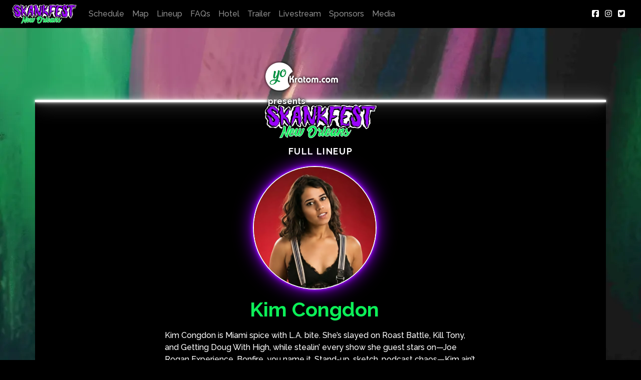

--- FILE ---
content_type: text/html; charset=UTF-8
request_url: https://skankfest.com/comics/kim-congdon/
body_size: 9600
content:
<!doctype html>
<html lang="en-US" xmlns:og="http://opengraphprotocol.org/schema/" xmlns:fb="http://www.facebook.com/2008/fbml">
  <head>
	
		  
    <!-- Required meta tags -->
	<meta charset="UTF-8" />
    <meta name="viewport" content="width=device-width, initial-scale=1, shrink-to-fit=no">

	<!-- Google Fonts -->
	<link rel="preconnect" href="https://fonts.googleapis.com">
	<link rel="preconnect" href="https://fonts.gstatic.com" crossorigin>
	<link href="https://fonts.googleapis.com/css2?family=Bebas+Neue&family=Raleway:wght@500;700&display=swap" rel="stylesheet"> 

    <!-- Bootstrap CSS -->
	<link href="https://cdn.jsdelivr.net/npm/bootstrap@5.3.7/dist/css/bootstrap.min.css" rel="stylesheet" integrity="sha384-LN+7fdVzj6u52u30Kp6M/trliBMCMKTyK833zpbD+pXdCLuTusPj697FH4R/5mcr" crossorigin="anonymous">
	
	<!--Animate CSS-->
  <link rel="stylesheet" href="https://cdnjs.cloudflare.com/ajax/libs/animate.css/3.7.2/animate.min.css">
<title>
  Kim Congdon - Skankfest X</title>

	<!-- Font Awesome -->
	<script src="https://kit.fontawesome.com/9912d3fce6.js" crossorigin="anonymous"></script>

	<script src="https://cdn.jsdelivr.net/npm/swiffy-slider@1.6.0/dist/js/swiffy-slider.min.js" crossorigin="anonymous" defer></script>
	<link href="https://cdn.jsdelivr.net/npm/swiffy-slider@1.6.0/dist/css/swiffy-slider.min.css" rel="stylesheet" crossorigin="anonymous">

	<link href="https://skankfest.com/dev/wp-content/themes/skankfest/style.css?v=20251111.7" type="text/css" rel="stylesheet" media="screen, projection" />

	<meta name='robots' content='max-image-preview:large' />
	<style>img:is([sizes="auto" i], [sizes^="auto," i]) { contain-intrinsic-size: 3000px 1500px }</style>
	<link rel="alternate" type="application/rss+xml" title="Skankfest X &raquo; Feed" href="https://skankfest.com/feed/" />
<link rel="alternate" type="application/rss+xml" title="Skankfest X &raquo; Comments Feed" href="https://skankfest.com/comments/feed/" />
<meta property="og:title" content="Kim Congdon"/><meta property="og:description" content="The Biggest Comedy Party Comes to the Big Easy"/><meta property="og:type" content="article"/><meta property="og:url" content="https://skankfest.com/comics/kim-congdon/"/><meta property="og:site_name" content="Skankfest X"/><meta name="twitter:title" content="Kim Congdon"/><meta name="twitter:card" content="summary_large_image" /><meta name="twitter:description" content="The Biggest Comedy Party Comes to the Big Easy" /><meta name="twitter:url" content="https://skankfest.com/comics/kim-congdon/"/><meta name="twitter:site" content="@skankfestnyc" /><meta property="og:image" content="https://skankfest.com/dev/wp-content/uploads/2021/07/kim-congdon-sized.jpg"/><meta name="twitter:image" content="https://skankfest.com/dev/wp-content/uploads/2021/07/kim-congdon-sized.jpg"/><script type="text/javascript">
/* <![CDATA[ */
window._wpemojiSettings = {"baseUrl":"https:\/\/s.w.org\/images\/core\/emoji\/16.0.1\/72x72\/","ext":".png","svgUrl":"https:\/\/s.w.org\/images\/core\/emoji\/16.0.1\/svg\/","svgExt":".svg","source":{"concatemoji":"https:\/\/skankfest.com\/dev\/wp-includes\/js\/wp-emoji-release.min.js?ver=6.8.3"}};
/*! This file is auto-generated */
!function(s,n){var o,i,e;function c(e){try{var t={supportTests:e,timestamp:(new Date).valueOf()};sessionStorage.setItem(o,JSON.stringify(t))}catch(e){}}function p(e,t,n){e.clearRect(0,0,e.canvas.width,e.canvas.height),e.fillText(t,0,0);var t=new Uint32Array(e.getImageData(0,0,e.canvas.width,e.canvas.height).data),a=(e.clearRect(0,0,e.canvas.width,e.canvas.height),e.fillText(n,0,0),new Uint32Array(e.getImageData(0,0,e.canvas.width,e.canvas.height).data));return t.every(function(e,t){return e===a[t]})}function u(e,t){e.clearRect(0,0,e.canvas.width,e.canvas.height),e.fillText(t,0,0);for(var n=e.getImageData(16,16,1,1),a=0;a<n.data.length;a++)if(0!==n.data[a])return!1;return!0}function f(e,t,n,a){switch(t){case"flag":return n(e,"\ud83c\udff3\ufe0f\u200d\u26a7\ufe0f","\ud83c\udff3\ufe0f\u200b\u26a7\ufe0f")?!1:!n(e,"\ud83c\udde8\ud83c\uddf6","\ud83c\udde8\u200b\ud83c\uddf6")&&!n(e,"\ud83c\udff4\udb40\udc67\udb40\udc62\udb40\udc65\udb40\udc6e\udb40\udc67\udb40\udc7f","\ud83c\udff4\u200b\udb40\udc67\u200b\udb40\udc62\u200b\udb40\udc65\u200b\udb40\udc6e\u200b\udb40\udc67\u200b\udb40\udc7f");case"emoji":return!a(e,"\ud83e\udedf")}return!1}function g(e,t,n,a){var r="undefined"!=typeof WorkerGlobalScope&&self instanceof WorkerGlobalScope?new OffscreenCanvas(300,150):s.createElement("canvas"),o=r.getContext("2d",{willReadFrequently:!0}),i=(o.textBaseline="top",o.font="600 32px Arial",{});return e.forEach(function(e){i[e]=t(o,e,n,a)}),i}function t(e){var t=s.createElement("script");t.src=e,t.defer=!0,s.head.appendChild(t)}"undefined"!=typeof Promise&&(o="wpEmojiSettingsSupports",i=["flag","emoji"],n.supports={everything:!0,everythingExceptFlag:!0},e=new Promise(function(e){s.addEventListener("DOMContentLoaded",e,{once:!0})}),new Promise(function(t){var n=function(){try{var e=JSON.parse(sessionStorage.getItem(o));if("object"==typeof e&&"number"==typeof e.timestamp&&(new Date).valueOf()<e.timestamp+604800&&"object"==typeof e.supportTests)return e.supportTests}catch(e){}return null}();if(!n){if("undefined"!=typeof Worker&&"undefined"!=typeof OffscreenCanvas&&"undefined"!=typeof URL&&URL.createObjectURL&&"undefined"!=typeof Blob)try{var e="postMessage("+g.toString()+"("+[JSON.stringify(i),f.toString(),p.toString(),u.toString()].join(",")+"));",a=new Blob([e],{type:"text/javascript"}),r=new Worker(URL.createObjectURL(a),{name:"wpTestEmojiSupports"});return void(r.onmessage=function(e){c(n=e.data),r.terminate(),t(n)})}catch(e){}c(n=g(i,f,p,u))}t(n)}).then(function(e){for(var t in e)n.supports[t]=e[t],n.supports.everything=n.supports.everything&&n.supports[t],"flag"!==t&&(n.supports.everythingExceptFlag=n.supports.everythingExceptFlag&&n.supports[t]);n.supports.everythingExceptFlag=n.supports.everythingExceptFlag&&!n.supports.flag,n.DOMReady=!1,n.readyCallback=function(){n.DOMReady=!0}}).then(function(){return e}).then(function(){var e;n.supports.everything||(n.readyCallback(),(e=n.source||{}).concatemoji?t(e.concatemoji):e.wpemoji&&e.twemoji&&(t(e.twemoji),t(e.wpemoji)))}))}((window,document),window._wpemojiSettings);
/* ]]> */
</script>
<style id='wp-emoji-styles-inline-css' type='text/css'>

	img.wp-smiley, img.emoji {
		display: inline !important;
		border: none !important;
		box-shadow: none !important;
		height: 1em !important;
		width: 1em !important;
		margin: 0 0.07em !important;
		vertical-align: -0.1em !important;
		background: none !important;
		padding: 0 !important;
	}
</style>
<link rel='stylesheet' id='wp-block-library-css' href='https://skankfest.com/dev/wp-includes/css/dist/block-library/style.min.css?ver=6.8.3' type='text/css' media='all' />
<style id='classic-theme-styles-inline-css' type='text/css'>
/*! This file is auto-generated */
.wp-block-button__link{color:#fff;background-color:#32373c;border-radius:9999px;box-shadow:none;text-decoration:none;padding:calc(.667em + 2px) calc(1.333em + 2px);font-size:1.125em}.wp-block-file__button{background:#32373c;color:#fff;text-decoration:none}
</style>
<style id='global-styles-inline-css' type='text/css'>
:root{--wp--preset--aspect-ratio--square: 1;--wp--preset--aspect-ratio--4-3: 4/3;--wp--preset--aspect-ratio--3-4: 3/4;--wp--preset--aspect-ratio--3-2: 3/2;--wp--preset--aspect-ratio--2-3: 2/3;--wp--preset--aspect-ratio--16-9: 16/9;--wp--preset--aspect-ratio--9-16: 9/16;--wp--preset--color--black: #000000;--wp--preset--color--cyan-bluish-gray: #abb8c3;--wp--preset--color--white: #ffffff;--wp--preset--color--pale-pink: #f78da7;--wp--preset--color--vivid-red: #cf2e2e;--wp--preset--color--luminous-vivid-orange: #ff6900;--wp--preset--color--luminous-vivid-amber: #fcb900;--wp--preset--color--light-green-cyan: #7bdcb5;--wp--preset--color--vivid-green-cyan: #00d084;--wp--preset--color--pale-cyan-blue: #8ed1fc;--wp--preset--color--vivid-cyan-blue: #0693e3;--wp--preset--color--vivid-purple: #9b51e0;--wp--preset--gradient--vivid-cyan-blue-to-vivid-purple: linear-gradient(135deg,rgba(6,147,227,1) 0%,rgb(155,81,224) 100%);--wp--preset--gradient--light-green-cyan-to-vivid-green-cyan: linear-gradient(135deg,rgb(122,220,180) 0%,rgb(0,208,130) 100%);--wp--preset--gradient--luminous-vivid-amber-to-luminous-vivid-orange: linear-gradient(135deg,rgba(252,185,0,1) 0%,rgba(255,105,0,1) 100%);--wp--preset--gradient--luminous-vivid-orange-to-vivid-red: linear-gradient(135deg,rgba(255,105,0,1) 0%,rgb(207,46,46) 100%);--wp--preset--gradient--very-light-gray-to-cyan-bluish-gray: linear-gradient(135deg,rgb(238,238,238) 0%,rgb(169,184,195) 100%);--wp--preset--gradient--cool-to-warm-spectrum: linear-gradient(135deg,rgb(74,234,220) 0%,rgb(151,120,209) 20%,rgb(207,42,186) 40%,rgb(238,44,130) 60%,rgb(251,105,98) 80%,rgb(254,248,76) 100%);--wp--preset--gradient--blush-light-purple: linear-gradient(135deg,rgb(255,206,236) 0%,rgb(152,150,240) 100%);--wp--preset--gradient--blush-bordeaux: linear-gradient(135deg,rgb(254,205,165) 0%,rgb(254,45,45) 50%,rgb(107,0,62) 100%);--wp--preset--gradient--luminous-dusk: linear-gradient(135deg,rgb(255,203,112) 0%,rgb(199,81,192) 50%,rgb(65,88,208) 100%);--wp--preset--gradient--pale-ocean: linear-gradient(135deg,rgb(255,245,203) 0%,rgb(182,227,212) 50%,rgb(51,167,181) 100%);--wp--preset--gradient--electric-grass: linear-gradient(135deg,rgb(202,248,128) 0%,rgb(113,206,126) 100%);--wp--preset--gradient--midnight: linear-gradient(135deg,rgb(2,3,129) 0%,rgb(40,116,252) 100%);--wp--preset--font-size--small: 13px;--wp--preset--font-size--medium: 20px;--wp--preset--font-size--large: 36px;--wp--preset--font-size--x-large: 42px;--wp--preset--spacing--20: 0.44rem;--wp--preset--spacing--30: 0.67rem;--wp--preset--spacing--40: 1rem;--wp--preset--spacing--50: 1.5rem;--wp--preset--spacing--60: 2.25rem;--wp--preset--spacing--70: 3.38rem;--wp--preset--spacing--80: 5.06rem;--wp--preset--shadow--natural: 6px 6px 9px rgba(0, 0, 0, 0.2);--wp--preset--shadow--deep: 12px 12px 50px rgba(0, 0, 0, 0.4);--wp--preset--shadow--sharp: 6px 6px 0px rgba(0, 0, 0, 0.2);--wp--preset--shadow--outlined: 6px 6px 0px -3px rgba(255, 255, 255, 1), 6px 6px rgba(0, 0, 0, 1);--wp--preset--shadow--crisp: 6px 6px 0px rgba(0, 0, 0, 1);}:where(.is-layout-flex){gap: 0.5em;}:where(.is-layout-grid){gap: 0.5em;}body .is-layout-flex{display: flex;}.is-layout-flex{flex-wrap: wrap;align-items: center;}.is-layout-flex > :is(*, div){margin: 0;}body .is-layout-grid{display: grid;}.is-layout-grid > :is(*, div){margin: 0;}:where(.wp-block-columns.is-layout-flex){gap: 2em;}:where(.wp-block-columns.is-layout-grid){gap: 2em;}:where(.wp-block-post-template.is-layout-flex){gap: 1.25em;}:where(.wp-block-post-template.is-layout-grid){gap: 1.25em;}.has-black-color{color: var(--wp--preset--color--black) !important;}.has-cyan-bluish-gray-color{color: var(--wp--preset--color--cyan-bluish-gray) !important;}.has-white-color{color: var(--wp--preset--color--white) !important;}.has-pale-pink-color{color: var(--wp--preset--color--pale-pink) !important;}.has-vivid-red-color{color: var(--wp--preset--color--vivid-red) !important;}.has-luminous-vivid-orange-color{color: var(--wp--preset--color--luminous-vivid-orange) !important;}.has-luminous-vivid-amber-color{color: var(--wp--preset--color--luminous-vivid-amber) !important;}.has-light-green-cyan-color{color: var(--wp--preset--color--light-green-cyan) !important;}.has-vivid-green-cyan-color{color: var(--wp--preset--color--vivid-green-cyan) !important;}.has-pale-cyan-blue-color{color: var(--wp--preset--color--pale-cyan-blue) !important;}.has-vivid-cyan-blue-color{color: var(--wp--preset--color--vivid-cyan-blue) !important;}.has-vivid-purple-color{color: var(--wp--preset--color--vivid-purple) !important;}.has-black-background-color{background-color: var(--wp--preset--color--black) !important;}.has-cyan-bluish-gray-background-color{background-color: var(--wp--preset--color--cyan-bluish-gray) !important;}.has-white-background-color{background-color: var(--wp--preset--color--white) !important;}.has-pale-pink-background-color{background-color: var(--wp--preset--color--pale-pink) !important;}.has-vivid-red-background-color{background-color: var(--wp--preset--color--vivid-red) !important;}.has-luminous-vivid-orange-background-color{background-color: var(--wp--preset--color--luminous-vivid-orange) !important;}.has-luminous-vivid-amber-background-color{background-color: var(--wp--preset--color--luminous-vivid-amber) !important;}.has-light-green-cyan-background-color{background-color: var(--wp--preset--color--light-green-cyan) !important;}.has-vivid-green-cyan-background-color{background-color: var(--wp--preset--color--vivid-green-cyan) !important;}.has-pale-cyan-blue-background-color{background-color: var(--wp--preset--color--pale-cyan-blue) !important;}.has-vivid-cyan-blue-background-color{background-color: var(--wp--preset--color--vivid-cyan-blue) !important;}.has-vivid-purple-background-color{background-color: var(--wp--preset--color--vivid-purple) !important;}.has-black-border-color{border-color: var(--wp--preset--color--black) !important;}.has-cyan-bluish-gray-border-color{border-color: var(--wp--preset--color--cyan-bluish-gray) !important;}.has-white-border-color{border-color: var(--wp--preset--color--white) !important;}.has-pale-pink-border-color{border-color: var(--wp--preset--color--pale-pink) !important;}.has-vivid-red-border-color{border-color: var(--wp--preset--color--vivid-red) !important;}.has-luminous-vivid-orange-border-color{border-color: var(--wp--preset--color--luminous-vivid-orange) !important;}.has-luminous-vivid-amber-border-color{border-color: var(--wp--preset--color--luminous-vivid-amber) !important;}.has-light-green-cyan-border-color{border-color: var(--wp--preset--color--light-green-cyan) !important;}.has-vivid-green-cyan-border-color{border-color: var(--wp--preset--color--vivid-green-cyan) !important;}.has-pale-cyan-blue-border-color{border-color: var(--wp--preset--color--pale-cyan-blue) !important;}.has-vivid-cyan-blue-border-color{border-color: var(--wp--preset--color--vivid-cyan-blue) !important;}.has-vivid-purple-border-color{border-color: var(--wp--preset--color--vivid-purple) !important;}.has-vivid-cyan-blue-to-vivid-purple-gradient-background{background: var(--wp--preset--gradient--vivid-cyan-blue-to-vivid-purple) !important;}.has-light-green-cyan-to-vivid-green-cyan-gradient-background{background: var(--wp--preset--gradient--light-green-cyan-to-vivid-green-cyan) !important;}.has-luminous-vivid-amber-to-luminous-vivid-orange-gradient-background{background: var(--wp--preset--gradient--luminous-vivid-amber-to-luminous-vivid-orange) !important;}.has-luminous-vivid-orange-to-vivid-red-gradient-background{background: var(--wp--preset--gradient--luminous-vivid-orange-to-vivid-red) !important;}.has-very-light-gray-to-cyan-bluish-gray-gradient-background{background: var(--wp--preset--gradient--very-light-gray-to-cyan-bluish-gray) !important;}.has-cool-to-warm-spectrum-gradient-background{background: var(--wp--preset--gradient--cool-to-warm-spectrum) !important;}.has-blush-light-purple-gradient-background{background: var(--wp--preset--gradient--blush-light-purple) !important;}.has-blush-bordeaux-gradient-background{background: var(--wp--preset--gradient--blush-bordeaux) !important;}.has-luminous-dusk-gradient-background{background: var(--wp--preset--gradient--luminous-dusk) !important;}.has-pale-ocean-gradient-background{background: var(--wp--preset--gradient--pale-ocean) !important;}.has-electric-grass-gradient-background{background: var(--wp--preset--gradient--electric-grass) !important;}.has-midnight-gradient-background{background: var(--wp--preset--gradient--midnight) !important;}.has-small-font-size{font-size: var(--wp--preset--font-size--small) !important;}.has-medium-font-size{font-size: var(--wp--preset--font-size--medium) !important;}.has-large-font-size{font-size: var(--wp--preset--font-size--large) !important;}.has-x-large-font-size{font-size: var(--wp--preset--font-size--x-large) !important;}
:where(.wp-block-post-template.is-layout-flex){gap: 1.25em;}:where(.wp-block-post-template.is-layout-grid){gap: 1.25em;}
:where(.wp-block-columns.is-layout-flex){gap: 2em;}:where(.wp-block-columns.is-layout-grid){gap: 2em;}
:root :where(.wp-block-pullquote){font-size: 1.5em;line-height: 1.6;}
</style>
<link rel='stylesheet' id='contact-form-7-css' href='https://skankfest.com/dev/wp-content/plugins/contact-form-7/includes/css/styles.css?ver=6.1.4' type='text/css' media='all' />
<link rel='stylesheet' id='timed-content-css-css' href='https://skankfest.com/dev/wp-content/plugins/timed-content/css/timed-content.css?ver=2.97' type='text/css' media='all' />
<script type="text/javascript" src="https://skankfest.com/dev/wp-includes/js/jquery/jquery.min.js?ver=3.7.1" id="jquery-core-js"></script>
<script type="text/javascript" src="https://skankfest.com/dev/wp-includes/js/jquery/jquery-migrate.min.js?ver=3.4.1" id="jquery-migrate-js"></script>
<script type="text/javascript" src="https://skankfest.com/dev/wp-content/plugins/timed-content/js/timed-content.js?ver=2.97" id="timed-content_js-js"></script>
<link rel="https://api.w.org/" href="https://skankfest.com/wp-json/" /><link rel="EditURI" type="application/rsd+xml" title="RSD" href="https://skankfest.com/dev/xmlrpc.php?rsd" />
<meta name="generator" content="WordPress 6.8.3" />
<link rel="canonical" href="https://skankfest.com/comics/kim-congdon/" />
<link rel='shortlink' href='https://skankfest.com/?p=451' />
<link rel="alternate" title="oEmbed (JSON)" type="application/json+oembed" href="https://skankfest.com/wp-json/oembed/1.0/embed?url=https%3A%2F%2Fskankfest.com%2Fcomics%2Fkim-congdon%2F" />
<link rel="alternate" title="oEmbed (XML)" type="text/xml+oembed" href="https://skankfest.com/wp-json/oembed/1.0/embed?url=https%3A%2F%2Fskankfest.com%2Fcomics%2Fkim-congdon%2F&#038;format=xml" />
<style type="text/css">.recentcomments a{display:inline !important;padding:0 !important;margin:0 !important;}</style>	
  </head>
  <body class="wp-singular comics-template-default single single-comics postid-451 wp-theme-skankfest">

<header class="fixed-top bg-black">
	<div class="container-fluid">
		<div class="row">
			<div class="col-12">

<nav class="navbar navbar-expand-md navbar-dark">
	<div class="container-fluid">
		<a class="navbar-brand py-0" href="https://skankfest.com/"><img src="https://skankfest.com/dev/wp-content/themes/skankfest/images/2025/skankfest-2025-new-orleans-sm.webp" style="height:40px;" alt="Skankfest New Orleans"></a>
		<button class="navbar-toggler" type="button" data-bs-toggle="collapse" data-bs-target="#main-menu" aria-controls="main-menu" aria-expanded="false" aria-label="Toggle navigation">
			<i class="fa fa-bars"></i>
		</button>
		
		<div class="collapse navbar-collapse" id="main-menu">
			<ul id="menu-new-orleans-menu" class="navbar-nav me-auto mb-2 mb-md-0 "><li  id="menu-item-5718" class="menu-item menu-item-type-post_type menu-item-object-page nav-item nav-item-5718"><a href="https://skankfest.com/schedule/" class="nav-link ">Schedule</a></li>
<li  id="menu-item-5732" class="menu-item menu-item-type-post_type menu-item-object-page nav-item nav-item-5732"><a href="https://skankfest.com/map/" class="nav-link ">Map</a></li>
<li  id="menu-item-5367" class="menu-item menu-item-type-post_type menu-item-object-page nav-item nav-item-5367"><a href="https://skankfest.com/lineup/" class="nav-link ">Lineup</a></li>
<li  id="menu-item-5388" class="menu-item menu-item-type-post_type menu-item-object-page nav-item nav-item-5388"><a href="https://skankfest.com/faqs/" class="nav-link ">FAQs</a></li>
<li  id="menu-item-5429" class="menu-item menu-item-type-post_type menu-item-object-page nav-item nav-item-5429"><a href="https://skankfest.com/hotel/" class="nav-link ">Hotel</a></li>
<li  id="menu-item-5436" class="menu-item menu-item-type-post_type menu-item-object-page nav-item nav-item-5436"><a href="https://skankfest.com/trailer/" class="nav-link ">Trailer</a></li>
<li  id="menu-item-5437" class="menu-item menu-item-type-custom menu-item-object-custom nav-item nav-item-5437"><a href="https://veeps.com/series/skankfest" class="nav-link ">Livestream</a></li>
<li  id="menu-item-5472" class="menu-item menu-item-type-post_type menu-item-object-page nav-item nav-item-5472"><a href="https://skankfest.com/sponsors/" class="nav-link ">Sponsors</a></li>
<li  id="menu-item-5498" class="menu-item menu-item-type-post_type menu-item-object-page nav-item nav-item-5498"><a href="https://skankfest.com/media/" class="nav-link ">Media</a></li>
</ul>
			<span class="navbar-text ms-auto">
				<a href="https://www.facebook.com/Skankfest-761392500627631/" target="_blank"><i class="fab fa-facebook-square"></i></a>&nbsp;&nbsp;
				<a href="https://www.instagram.com/skankfestnyc/" target="_blank"><i class="fab fa-instagram"></i></a>&nbsp;&nbsp;
				<a href="https://twitter.com/SkankfestNYC" target="_blank"><i class="fab fa-twitter-square"></i></a>&nbsp;&nbsp;
			</span>
		</div>
	</div>
</nav>
			</div>
		</div>
	</div>
</header>
<div class="container">
	  <div class="row align-items-lg-center">
		  <div class="col-11 col-md-12 mx-auto" style="margin-top:200px;">

	<main role="main">
	<!-- section -->
	<section>
		
		


<!-- article -->
<article class="post-451 comics type-comics status-publish has-post-thumbnail hentry category-2025-true-blood festival-2025-skankfest-new-orleans festival-2023-skankfest-vegas festival-2021-skankfest-south festival-2022-skankfest-vegas festival-2024-skankfest-vegas" id="post-451">
	
<div class="row bg-black inner-row mb-5">
	<div class="inner-logo-sponsor"><a href="https://skankfest.com"><img src="https://skankfest.com/dev/wp-content/themes/skankfest/images/yo-kratom-logo-inverted.png" style="width:150px;margin:0 auto"><span style="position:relative;top:7px;text-shadow:0 0 8px #000, 0 0 4px #000;font-weight:700;color:#fff !important;margin-left:8px;">presents</span><img src="https://skankfest.com/dev/wp-content/themes/skankfest/images/2025/skankfest-2025-new-orleans-sm.webp" class="img-fluid"></a></div>
	
	<div class="col-12 pt-4">
	<p class="text-center"><a href="https://skankfest.com/lineup" class='talent-list'>Full Lineup</a></p>
	
	
	<!-- Terms Section -->
		</div>

	
	<div class="row w-100">
	<div class="col-6 col-md-4 col-lg-3 mx-auto mb-3">
		<!-- post thumbnail -->
					<img width="400" height="400" src="https://skankfest.com/dev/wp-content/uploads/2021/07/kim-congdon-sized-400x400.jpg" class="img-fluid rounded-circle img-comic wp-post-image" alt="" decoding="async" fetchpriority="high" srcset="https://skankfest.com/dev/wp-content/uploads/2021/07/kim-congdon-sized.jpg 400w, https://skankfest.com/dev/wp-content/uploads/2021/07/kim-congdon-sized-300x300.jpg 300w, https://skankfest.com/dev/wp-content/uploads/2021/07/kim-congdon-sized-150x150.jpg 150w" sizes="(max-width: 400px) 100vw, 400px" />		
		<!-- /post thumbnail -->
	</div>
	
	<div class="col-12">
		<h1 class="text-center talent-name mb-3 split">Kim Congdon</h1>
		<!--
		<p class="text-center mb-5">
		This comic was a part of:<br/>
			<span class="badge badge-pill badge-danger">Skankfest South (2021)</span> <span class="badge badge-pill badge-danger">Skankfest Vegas (2022)</span> <span class="badge badge-pill badge-danger">Skankfest Return to Vegas (2023)</span> <span class="badge badge-pill badge-danger">Skankfest Vegas Attacks! (2024)</span> <span class="badge badge-pill badge-danger">Skankfest New Orleans (2025)</span> 		</p>
	-->
		</div>
	</div>

	

<div class="col-12 col-md-9 col-lg-7 mx-auto">
	<div class="talent-description">
		<p>Kim Congdon is Miami spice with L.A. bite. She’s slayed on Roast Battle, Kill Tony, and Getting Doug With High, while stealin’ every show she guest stars on—Joe Rogan Experience, Bonfire, you name it. Stand-up, sketch, podcast chaos—Kim ain’t just funny, she feral. She got jokes sharp as acrylics and a vibe like a pool party with unresolved trauma.</p>
			</div>

<h2 class='text-center text-uppercase text-sk-no-green pb-2'>Friday</h2>		<div class="session track-2 border  border-secondary rounded shadow mb-3 py-1">
		<div class="row">
			<div class="col-2 d-flex align-items-center">
				<span class="session-time mb-1 fs-6 px-1"><i class="fa-solid fa-clock"></i> 12:00pm				<!--					-2:30pm				--></span>
			</div>
			<div class="col-10  d-flex align-items-center">
				<div>
				<h3 class="session-title bebas mb-1">Kim Fest</h3>
				<p class="mb-0">Florida Man Tent</p>
												</div>
			</div>
			</div>
		</div>
		
		
<h2 class='text-center text-uppercase text-sk-no-green pb-2'>Saturday</h2>		<div class="session track-2 border  border-secondary rounded shadow mb-3 py-1">
		<div class="row">
			<div class="col-2 d-flex align-items-center">
				<span class="session-time mb-1 fs-6 px-1"><i class="fa-solid fa-clock"></i> 6:00pm				<!--					-7:00pm				--></span>
			</div>
			<div class="col-10  d-flex align-items-center">
				<div>
				<h3 class="session-title bebas mb-1">Stand-Up Showcase</h3>
				<p class="mb-0">Florida Man Tent</p>
												</div>
			</div>
			</div>
		</div>
		
		
<h2 class='text-center text-uppercase text-sk-no-green pb-2'>Sunday</h2>		<div class="session track-1 border  border-secondary rounded shadow mb-3 py-1">
		<div class="row">
			<div class="col-2 d-flex align-items-center">
				<span class="session-time mb-1 fs-6 px-1"><i class="fa-solid fa-clock"></i> 12:00pm				<!--					-2:00pm				--></span>
			</div>
			<div class="col-10  d-flex align-items-center">
				<div>
				<h3 class="session-title bebas mb-1">Legion Of Skanks</h3>
				<p class="mb-0">Yo Kratom Ballroom</p>
												</div>
			</div>
			</div>
		</div>
		
		
		<div class="session track-2 border  border-secondary rounded shadow mb-3 py-1">
		<div class="row">
			<div class="col-2 d-flex align-items-center">
				<span class="session-time mb-1 fs-6 px-1"><i class="fa-solid fa-clock"></i> 5:00pm				<!--					-6:00pm				--></span>
			</div>
			<div class="col-10  d-flex align-items-center">
				<div>
				<h3 class="session-title bebas mb-1">Stand-Up Showcase</h3>
				<p class="mb-0">Florida Man Tent</p>
												</div>
			</div>
			</div>
		</div>
		
		

</div>

</div>

</article>
<!-- /article -->



	</section>
	<!-- /section -->

	</div>

	</main>
		</div>
	</div>
	</div>

<!--<div id="showModal" class="modal">
   <div class="modal-dialog modal-lg modal-dialog-centered">
	 <div class="modal-content bg-black">
	  <div class="modal-body glow">
		 <div class="container-fluid m-0 p-0">
		 <div class="row">
			<div class="col-12 text-center text-white">
			   
			   <a href="https://www.mintcomedy.com/skankfest" target="_blank"><img src="https://skankfest.com/dev/wp-content/themes/skankfest/images/livestream-popup-vegas-attacks-button.jpg"  class="img-fluid"/></a>
			<h2 class="display-4 text-skank-green bebas">Final Real Ass Podcast talent show</h2>
			
			<h3><strong  class='text-skankattack-blue'>1pm sign ups</strong> in person outside <strong  class='text-skankattack-blue'>Gas Digital Stage</strong></h3>
			<h4>Whomever signs up gets priority seating</h4>
			<h5>Winner gets golden tickets!</h5>
			</div>
		 </div>
		 </div>
	  </div>
	 </div>
   </div>
</div>
-->

<script type="speculationrules">
{"prefetch":[{"source":"document","where":{"and":[{"href_matches":"\/*"},{"not":{"href_matches":["\/dev\/wp-*.php","\/dev\/wp-admin\/*","\/dev\/wp-content\/uploads\/*","\/dev\/wp-content\/*","\/dev\/wp-content\/plugins\/*","\/dev\/wp-content\/themes\/skankfest\/*","\/*\\?(.+)"]}},{"not":{"selector_matches":"a[rel~=\"nofollow\"]"}},{"not":{"selector_matches":".no-prefetch, .no-prefetch a"}}]},"eagerness":"conservative"}]}
</script>
<script type="text/javascript" src="https://skankfest.com/dev/wp-includes/js/dist/hooks.min.js?ver=4d63a3d491d11ffd8ac6" id="wp-hooks-js"></script>
<script type="text/javascript" src="https://skankfest.com/dev/wp-includes/js/dist/i18n.min.js?ver=5e580eb46a90c2b997e6" id="wp-i18n-js"></script>
<script type="text/javascript" id="wp-i18n-js-after">
/* <![CDATA[ */
wp.i18n.setLocaleData( { 'text direction\u0004ltr': [ 'ltr' ] } );
/* ]]> */
</script>
<script type="text/javascript" src="https://skankfest.com/dev/wp-content/plugins/contact-form-7/includes/swv/js/index.js?ver=6.1.4" id="swv-js"></script>
<script type="text/javascript" id="contact-form-7-js-before">
/* <![CDATA[ */
var wpcf7 = {
    "api": {
        "root": "https:\/\/skankfest.com\/wp-json\/",
        "namespace": "contact-form-7\/v1"
    },
    "cached": 1
};
/* ]]> */
</script>
<script type="text/javascript" src="https://skankfest.com/dev/wp-content/plugins/contact-form-7/includes/js/index.js?ver=6.1.4" id="contact-form-7-js"></script>

<!-- jQuery -->
<script src="https://code.jquery.com/jquery-3.7.1.min.js" integrity="sha256-/JqT3SQfawRcv/BIHPThkBvs0OEvtFFmqPF/lYI/Cxo=" crossorigin="anonymous"></script>
	
<!-- Bootstrap Popper and JScript -->
<script src="https://cdn.jsdelivr.net/npm/@popperjs/core@2.11.8/dist/umd/popper.min.js" integrity="sha384-I7E8VVD/ismYTF4hNIPjVp/Zjvgyol6VFvRkX/vR+Vc4jQkC+hVqc2pM8ODewa9r" crossorigin="anonymous"></script>
<script src="https://cdn.jsdelivr.net/npm/bootstrap@5.3.7/dist/js/bootstrap.min.js" integrity="sha384-7qAoOXltbVP82dhxHAUje59V5r2YsVfBafyUDxEdApLPmcdhBPg1DKg1ERo0BZlK" crossorigin="anonymous"></script>

<!-- Cookie for Showing Modals Only Once -->
<script src="https://cdn.jsdelivr.net/npm/js-cookie@3.0.1/dist/js.cookie.min.js"></script>

<script src="https://cdn.jsdelivr.net/npm/gsap@3.13.0/dist/gsap.min.js"></script>
<script src="https://cdn.jsdelivr.net/npm/gsap@3.13.0/dist/SplitText.min.js"></script>

<script>
/*
	var modalShown = Cookies.get('Livestream');
	console.log('Livestream');
	
	if (!modalShown) {
		$('#showModal').modal('show');
		Cookies.set('Livestream', 'yes', { expires: 1 })
	}
*/
document.addEventListener("DOMContentLoaded", (event) => {
	var ajaxurl = '//skankfest.com/dev/wp-admin/admin-ajax.php';

	jQuery(document).ready(function($) {
		gsap.registerPlugin(SplitText)

		document.fonts.ready.then(() => {
			let mySplit = new SplitText(".split", {type:"chars"})
			
			let distanceDistributor = gsap.utils.distribute({
				base: -200,
				amount: 400,
				ease: "none"
			})

			gsap.from(mySplit.chars, { 
				x:distanceDistributor,
				opacity:0,
				stagger:{
					each:0.01,
					from:"center"
				}
			})
		});

		function initializeGsapAnimations() {
			gsap.set('.single-comic img.swipeimage', { yPercent: -120, xPercent: -50 })

			gsap.utils.toArray(".single-comic").forEach((el) => {
				console.log(el);
				const image = el.querySelector('img.swipeimage'),
				setX = gsap.quickSetter(image, "x", "px"),
				setY = gsap.quickSetter(image, "y", "px"),
				align = e => {
					setX(e.clientX);
					setY(e.clientY);
				},
				startFollow = () => document.addEventListener("mousemove", align),
				stopFollow = () => document.removeEventListener("mousemove", align),
				fade = gsap.to(image, {autoAlpha: 1, ease: "none", paused: true, onReverseComplete: stopFollow});
				
				el.addEventListener('mouseenter', (e) => {
					fade.play();
					startFollow();
					align(e);
				});

				el.addEventListener('mouseleave', () => fade.reverse());

			});
		}
		initializeGsapAnimations();

		function initializeGsapSingleComic() {
			 gsap.set('.single-comic img.swipeimage', {
				  yPercent: -120,
				  xPercent: -50
			 })
		
			 gsap.utils.toArray(".single-comic").forEach((el) => {
				  const image = el.querySelector('img.swipeimage'),
						setX = gsap.quickSetter(image, "x", "px"),
						setY = gsap.quickSetter(image, "y", "px"),
						align = e => {
							 setX(e.clientX);
							 setY(e.clientY);
						},
						startFollow = () => document.addEventListener("mousemove", align),
						stopFollow = () => document.removeEventListener("mousemove", align),
						fade = gsap.to(image, {
							 autoAlpha: 1,
							 ease: "none",
							 paused: true,
							 onReverseComplete: stopFollow
						});
		
				  el.addEventListener('mouseenter', (e) => {
					  console.log(image);

						fade.play();
						startFollow();
						align(e);
				  });
		
				  el.addEventListener('mouseleave', () => fade.reverse());
		
			 });
		}

		const callToActionBtns = document.querySelectorAll(".comic-btn");
		
		callToActionBtns.forEach((btn) => {
			btn.addEventListener("click", (e) => {
				callToActionBtns.forEach(f => f.classList.remove('active'));
				e.target.classList.toggle("active");
			});
		});

		// Load comics into comic-category
		$('.comic-btn').on('click', function() {
			
			var comicCategory = $(this).data('comic-category'); // Get post ID from a data attribute

			loadingMessage = $('<p class="text-center"><i class="fa fa-spinner fa-spin fa-3x fa-fw"></i> Loading...</p>');
			$('.comic-container').html(loadingMessage);
			
			$.ajax({
				url: ajaxurl, // WordPress AJAX URL
				type: 'POST',
				data: {
					action: 'load_my_post_content', // Custom AJAX action
					comic_category: comicCategory
				},
				success: function(response) {
					$('.comic-container').html(response); // Insert loaded content
					initializeGsapAnimations();
				},
				error: function(xhr, status, error) {
					console.error('AJAX Error:', error);
				}
			});
		});

// Create a function for the AJAX request
const fetchImage = (postID, trigger) => {
  return $.ajax({
	 url: ajaxurl,
	 type: 'POST',
	 data: {
		'action': 'get_hover_image',
		'post_id': postID
	 }
  }).done(function(response) {	  
	 if (response.success) {
		var newImage = '<img src="'+ response.data.image_url + '" style="width:100px;height:100px;" class="swipeimage" >';
		trigger.append(newImage);
	 }
  });
};

// Loop through all hover-trigger elements
$('.single-comic').each(function(index, el) {
	 const trigger = $(this);
	 const postID = trigger.data('post-id');

	 let imageLoaded = false;
	 let ajaxPromise = null;

	 // Mouse enter event
	 trigger.on('mouseenter', function() {
		  if (!imageLoaded && !ajaxPromise) {
				ajaxPromise = fetchImage(postID, trigger);
				ajaxPromise.always(() => {
					 ajaxPromise = null;
					 imageLoaded = true;
				});

				gsap.set('.single-comic img.swipeimage', {
					 yPercent: -120,
					 xPercent: -50
				})
				
				console.log(el);

		  }
	 });

	 // Mouse leave event

	 trigger.on('mouseleave', function() {
	 });

});

	});

});
</script>
 
	<script defer src="https://static.cloudflareinsights.com/beacon.min.js/vcd15cbe7772f49c399c6a5babf22c1241717689176015" integrity="sha512-ZpsOmlRQV6y907TI0dKBHq9Md29nnaEIPlkf84rnaERnq6zvWvPUqr2ft8M1aS28oN72PdrCzSjY4U6VaAw1EQ==" data-cf-beacon='{"version":"2024.11.0","token":"2e5240c3122d4c5ca111b1e5d1938953","r":1,"server_timing":{"name":{"cfCacheStatus":true,"cfEdge":true,"cfExtPri":true,"cfL4":true,"cfOrigin":true,"cfSpeedBrain":true},"location_startswith":null}}' crossorigin="anonymous"></script>
</body>
</html>

--- FILE ---
content_type: text/css
request_url: https://skankfest.com/dev/wp-content/themes/skankfest/style.css?v=20251111.7
body_size: 2678
content:
/*
Theme Name: Skankfest Custom Theme Dev
Author: Todd Jackson
Author URI: http://www.toddjacksonworks.com
Description: Custom theme for the Skankfest Comedy Festival
Version: 1.0
*/

:root {
  --skank-green: #0cef58;
  --skank-green-rgb: 12,239,88;
  --skank-green-dark: #0AC247;
  --skank-green-light: #51F688;
  --skank-purple: #9901ff;
  --skank-purple-rgb: 153,1,255;
  --skank-purple-dark: #6E00B8;
  --skank-purple-light: #AD33FF;
}

body, html {
	font-family: 'Raleway', sans-serif;
	scroll-behavior: smooth;
	background: #000 url('images/2025/skankfest-2025-no-bg.webp') no-repeat;
	background-attachment: fixed;
	height: 100dvh;
}

.bebas {
	font-family: 'Bebas Neue', sans-serif;
}

/* Carry Overs */

.inner-row {
	color: #fff;
	padding: 4rem 1rem 1rem 1rem;
	position: relative;
	border-top: 2px solid #222;
/*	box-shadow: 0 -4px 0 #fff, 0px 0px 2px var(--skank-purple), 0px 0px 5px #0cef58, 0px 0px 12px var(--skank-purple),  0px 0px 36px #0cef58;*/
	min-height: 50vh;
}

.inner-row::before {
	content: '';
	height: 4px;
	background: #fff;
	width: 100%;
	position: absolute;
	top: -2px;
	margin-left: -16px;
	box-shadow: 0px 0px 2px #fff, 0px 0px 5px #fff, 0px 0px 12px #fff,  0px 0px 36px #fff;
}

.inner-logo {
	position: absolute;
	top: -2.5rem;
	left: 50%;
	margin-left: -125px;
	width: 250px;
}

.inner-logo-sponsor {
	position: absolute;
	top: -5rem;
	left: 50%;
	margin-left: -125px;
	width: 250px;
}

.navbar-toggler {
  padding: 0;
  font-size: 2rem;
  line-height: 1;
  background-color: transparent;
  border: 0px solid transparent;
}

.fa-bars {
  color:#fff;
}

/* X */

#video-background {
	  min-width: 100%; 
	  min-height: 100%;
	  z-index: -1;
}


/* New Orleans */

.no-home {
	background: linear-gradient(to bottom, rgba(0,0,0,0) 45%,rgba(0,0,0,1.0) 53%), url('images/2025/skankfest-2025-no-nikki.webp') no-repeat, url('images/2025/skankfest-2025-no-bg.webp') no-repeat;
	background-size: auto, auto 80%, cover;
	background-position: top center;
}

a {
	color: var(--skank-green);
	text-decoration: none;
}

a:hover {
	color: var(--skank-green-dark);
}

.letter-spacing {
	font-family: 'Bebas Neue', sans-serif;
	letter-spacing: .5rem;
}

.text-sk-no-purple {
	color: var(--skank-purple);
}

.text-sk-no-green {
	color: var(--skank-green);
}

.bg-sk-no-purple {
	background: var(--skank-purple);
}

.bg-sk-no-green {
	background: var(--skank-green);
}

.text-bg-sk-no-purple {
  color: #fff !important;
  background-color: RGBA(var(--skank-purple-rgb),var(--bs-bg-opacity,1)) !important;
}

.text-bg-sk-no-green {
  color: #000 !important;
  background-color: RGBA(var(--skank-green-rgb),var(--bs-bg-opacity,1)) !important;
}

.glow {
	box-shadow: 0px 0px 2px var(--skank-green), 0px 0px 5px var(--skank-purple), 0px 0px 12px var(--skank-green),  0px 0px 36px var(--skank-purple);
}

.glow-green {
	box-shadow: 0px 0px 2px var(--skank-green), 0px 0px 5px var(--skank-green), 0px 0px 12px var(--skank-green),  0px 0px 36px var(--skank-green);
}

.glow-purple {
	box-shadow: 0px 0px 2px var(--skank-purple), 0px 0px 5px var(--skank-purple), 0px 0px 12px var(--skank-purple),  0px 0px 36px var(--skank-purple);
}

:hover .glow {
	box-shadow: 0px 0px 2px var(--skank-purple), 0px 0px 5px var(--skank-green), 0px 0px 12px var(--skank-purple),  0px 0px 36px var(--skank-green);
}

.glow-green:hover , .glow-purple:hover  {
	box-shadow: 0px 0px 2px #fff, 0px 0px 5px #fff, 0px 0px 12px #fff,  0px 0px 36px #fff;
}

.btn-sk-no-purple {
	font-weight: 700;
	color: #fff;
	background-color: var(--skank-purple);
	border: 1px solid var(--skank-purple-dark);
	transition: 1s;
}

.btn-sk-no-purple:hover, .btn-sk-no-purple.active {
	background-color: var(--skank-purple-dark);
	border: 1px solid var(--skank-purple);
	color: #fff;
}

.btn-sk-no-green {
	font-weight: 700;
	color: #000;
	background-color: var(--skank-green);
	border: 1px solid var(--skank-green);
	transition: 1s;
}

.btn-sk-no-green:hover {
	background-color: var(--skank-green-dark);
	border: 1px solid  var(--skank-green-dark);
	color: #fff;
}

.border-sk-no-purple {
	--bs-border-opacity: 1;
	border-color: rgba(var(--skank-purple-rgb),var(--bs-border-opacity))!important;
	}
	
.border-sk-no-green {
	--bs-border-opacity: 1;
	border-color: rgba(var(--skank-green-rgb),var(--bs-border-opacity))!important;
	}

/* All Comics Page */

.talent-list, .just-name {
	font-weight: 700;
	font-style: normal;
	text-transform: uppercase;
	font-size: 1.1rem;
	color: #fff;
	letter-spacing: .1rem;
	display: block;
}

.talent-list:hover {
	color:#fff;
	text-shadow: 0px 0px 2px var(--skank-green), 0px 0px 5px var(--skank-green), 0px 0px 12px var(--skank-green),  0px 0px 36px var(--skank-green);
}

.talent-name {
	font-weight: 700;
	color: var(--skank-green);
}

.img-comic {
	border: 2px solid #fff;
	box-shadow: 0px 0px 2px var(--skank-purple), 0px 0px 5px var(--skank-purple), 0px 0px 12px var(--skank-purple),  0px 0px 36px var(--skank-purple);
}

.skank-logo-push {
	margin-top: 33vh;
}

.single-comic img.swipeimage {
	visibility: hidden;
	position: fixed;
}

.single-comic-v2 img.swipeimage {
	visibility: hidden;
	position: fixed;
}

/* FAQs */

.faq-page h4 {
	font-family: 'Raleway', sans-serif;
	font-weight: 700;
	color: #fff;
	padding-left: 1.2rem ;
	text-indent: -1.2rem ;
	scroll-padding-top: 70px;
}

.faq-page h4::after {
	content: "";
	margin-left: 0;
	border-bottom: 1px var(--skank-purple) solid;
	display: block;
	margin-top: 6px;
}

.faq-page h4 span {
	color: var(--skank-green);
	display: inline-block;
	width: 1.2rem;
}

.faq-page p {
	margin-left: 2rem;
	font-size: 1.1rem;
}

/* Schedule */

.schedule-small {
	color: #a6ff04 !important;
	font-family: 'Raleway', sans-serif;
	font-weight: 700;
}

	/*************************
	 * GRID SCHEDULE LAYOUT
	 *************************/
	@media screen and (min-width:992px) {
		.schedule {
			display: grid;
			grid-gap: 1em;
			grid-template-rows:
				[tracks] auto
				[time-1200] 1fr
				[time-1230] 1fr
				[time-1300] 1fr
				[time-1330] 1fr
				[time-1400] 1fr
				[time-1430] 1fr
				[time-1500] 1fr
				[time-1530] 1fr
				[time-1600] 1fr
				[time-1630] 1fr
				[time-1700] 1fr
				[time-1730] 1fr
				[time-1800] 1fr
				[time-1830] 1fr
				[time-1900] 1fr
				[time-1930] 1fr
				[time-2000] 1fr
				[time-2030] 1fr
				[time-2100] 1fr
				[time-2130] 1fr
				[time-2200] 1fr
				[time-2230] 1fr
				[time-2300] 1fr
				[time-2330] 1fr
				[time-2400] 1fr
				[time-2430] 1fr
				[time-2500] 1fr
				[time-2530] 1fr
				[time-2600] 1fr;
				/* Note 1:
				Use 24hr time for gridline names for simplicity
	
				Note 2: Use "auto" instead of "1fr" for a more compact schedule where height of a slot is not proportional to the session length. Implementing a "compact" shortcode attribute might make sense for this!
				Try 0.5fr for more compact equal rows. I don't quite understand how that works :)
				*/
			
			grid-template-columns:
				[times] 4em
				[track-1-start] 1fr
				[track-1-end track-2-start] 1fr
				[track-2-end track-3-start] 1fr
				[track-3-end track-4-start] 1fr
				[track-4-end track-5-start] 1fr
				[track-5-end]
		}
	
	.schedule-friday {
				display: grid;
				grid-gap: 1em;
				grid-template-rows:
					[tracks] auto
	/*				[time-1000] 1fr
					[time-1030] 1fr*/
					[time-1100] 1fr
					[time-1130] 1fr
					[time-1200] 1fr
					[time-1230] 1fr
					[time-1300] 1fr
					[time-1330] 1fr
					[time-1400] 1fr
					[time-1430] 1fr
					[time-1500] 1fr
					[time-1530] 1fr
					[time-1600] 1fr
					[time-1630] 1fr
					[time-1700] 1fr
					[time-1730] 1fr
					[time-1800] 1fr
					[time-1830] 1fr
					[time-1900] 1fr
					[time-1930] 1fr
					[time-2000] 1fr
					[time-2030] 1fr
					[time-2100] 1fr
					[time-2130] 1fr
					[time-2200] 1fr
					[time-2230] 1fr
					[time-2300] 1fr
					[time-2330] 1fr
					[time-2400] 1fr
					[time-2430] 1fr
					[time-2500] 1fr
					[time-2530] 1fr
					[time-2600] 1fr;
					/* Note 1:
					Use 24hr time for gridline names for simplicity
		
					Note 2: Use "auto" instead of "1fr" for a more compact schedule where height of a slot is not proportional to the session length. Implementing a "compact" shortcode attribute might make sense for this!
					Try 0.5fr for more compact equal rows. I don't quite understand how that works :)
					*/
				
				grid-template-columns:
					[times] 4em
					[track-1-start] 1fr
					[track-1-end track-2-start] 1fr
					[track-2-end track-3-start] 1fr
					[track-3-end track-4-start] 1fr
					[track-4-end track-5-start] 1fr
					[track-5-end]
			}
		}
		
	}

	.time-slot {
		grid-column: times;
	}
	
	.track-slot {
		display: none; /* hidden on small screens and browsers without grid support */
	}
	
	@supports( display:grid ) {
		@media screen and (min-width:992px) {
			.track-slot {
				display: block;
				position: sticky;
				top: 100px;
				z-index: 1000;
				background-color: rgba(var(--skank-purple-rgb),.9);
			}
		}
	}
	
	/* Small-screen & fallback styles */
	.session {
		margin-bottom:  1em;
	}
	
	@supports( display:grid ) {
		@media screen and (min-width: 992px) {
			.session {
				margin: 0;
			}	
		}
	}
	
	.session {
		font-size: 14px;
		--bs-border-opacity: 1;
		border-color: rgba(108, 117, 125, var(--bs-border-opacity)) !important;
	}
	
	.session:hover {
		--bs-border-opacity: 1;
		border-color: rgba(224, 190, 67, var(--bs-border-opacity)) !important;
		--bs-bg-opacity:1;
		background-color: RGBA(31,36,33,var(--bs-bg-opacity,1)) !important;
	}	
	
	.session-title, .session-time, .session-track, .session-presenter {
		display: block;
	}
	
	.session-title, .time-slot {
		margin: 0;
	}
	
	.session:hover .session-title {
		color: #e0be43;
	}
	
	.session-title {
		color: #fff;
		text-decoration-style: dotted;
		
		&:hover {
			color: #e0be43;
		}
		
		&:focus {
			outline: 2px dotted rgba(255,255,255,.8);
		}
	}
	
	.track-slot, .time-slot {
		font-family: bebas neue,sans-serif;
		font-size: 1.4rem;
	}
	
	.track, .track-1, .track-3, .track-5 {
		--bs-bg-opacity:.8;
		background-color: RGBA(31,36,33,var(--bs-bg-opacity,1)) !important;
	}
	
	.track-2, .track-4 {
		--bs-bg-opacity:.7;
    	background-color: RGBA(31,36,33,var(--bs-bg-opacity,1)) !important;
	}
	
	.track-all, .track-after {
	//	display: flex;
		justify-content: center;
		align-items: top;
		background: rgba(31,36,33,.8);
		box-shadow: none;
		color: #fff;
	}

	.text {
		max-width: 750px;
		font-size: 18px;
		margin: 0 auto 50px;
	}
	
	.meta {
		color: #555;
		font-style: italic;
	}
	
	.meta a {
		color: #555;
	}
	
	hr {
		margin: 0rem 0 .5rem;
	}
	

@media (min-width: 768px) {
	.h-md-100 {
		height: 100% !important;
	}

	.single-comic img.swipeimage {
		position: fixed;
		top: 0;
		left: 0;
		width: 100px;
		height: 100px;
		object-fit: cover;
		//transform: translateX(-50%) translateY(-50%);
		z-index: 9;
		opacity: 0;
		visibility: hidden;
		pointer-events: none;
		border: 2px solid #fff;
		box-shadow: 0px 0px 2px var(--skank-purple), 0px 0px 5px var(--skank-purple), 0px 0px 12px var(--skank-purple),  0px 0px 36px var(--skank-purple);
		border-radius: 50px;
	}

}

@media (min-width: 992px) {

	.no-home {
		background: linear-gradient(to right, rgba(0,0,0,0) 45%,rgba(0,0,0,1.0) 53%), url('images/2025/skankfest-2025-no-bg-w-nikki.webp?v=20250115.1') no-repeat;
		background-size: auto, 53% auto;
		background-position: auto, left top;
	}

	.h-lg-100 {
		height: 100% !important;
	}

	.skank-logo-push {
		margin-top: 0;
	}

}

@media (min-width: 1200px) { 



}